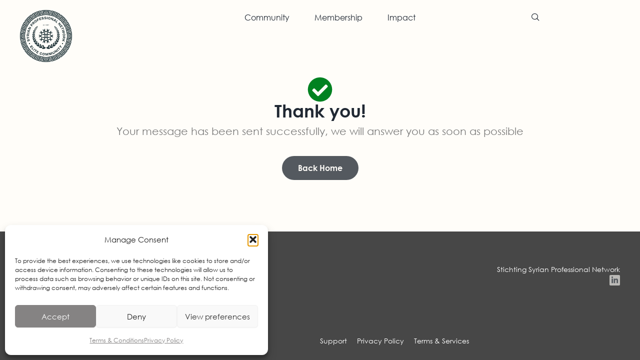

--- FILE ---
content_type: text/css
request_url: https://syrpronet.com/wp-content/uploads/elementor/css/post-36.css?ver=1769291915
body_size: 1081
content:
.elementor-kit-36{--e-global-color-primary:#202833;--e-global-color-secondary:#54595F;--e-global-color-text:#7A7A7A;--e-global-color-accent:#0160FE;--e-global-color-a2c31d9:#FFFDF9;--e-global-color-4eba6ba:#F3EDE6;--e-global-color-67c7eb8:#22222F;--e-global-color-fc580b6:#7C6E7F;--e-global-color-f887944:#E8E9E3;--e-global-color-b2167db:#474747;--e-global-typography-primary-font-family:"GOTHIC";--e-global-typography-primary-font-size:60px;--e-global-typography-primary-font-weight:400;--e-global-typography-primary-text-transform:none;--e-global-typography-primary-font-style:normal;--e-global-typography-primary-text-decoration:none;--e-global-typography-primary-line-height:1.3em;--e-global-typography-secondary-font-family:"GOTHIC";--e-global-typography-secondary-font-size:45px;--e-global-typography-secondary-font-weight:400;--e-global-typography-secondary-text-transform:none;--e-global-typography-secondary-font-style:normal;--e-global-typography-secondary-text-decoration:none;--e-global-typography-secondary-line-height:1.5em;--e-global-typography-text-font-family:"GOTHIC";--e-global-typography-text-font-size:16px;--e-global-typography-text-font-weight:400;--e-global-typography-text-text-transform:none;--e-global-typography-text-font-style:normal;--e-global-typography-text-text-decoration:none;--e-global-typography-text-line-height:1.8em;--e-global-typography-accent-font-family:"GOTHIC";--e-global-typography-accent-font-size:14px;--e-global-typography-accent-font-weight:500;--e-global-typography-accent-text-transform:none;--e-global-typography-accent-font-style:normal;--e-global-typography-accent-text-decoration:none;--e-global-typography-8210c3b-font-family:"GOTHIC";--e-global-typography-8210c3b-font-size:25px;--e-global-typography-8210c3b-font-weight:400;--e-global-typography-8210c3b-text-transform:none;--e-global-typography-8210c3b-font-style:normal;--e-global-typography-8210c3b-text-decoration:none;--e-global-typography-8210c3b-line-height:1.5em;--e-global-typography-a1ecb74-font-family:"GOTHIC";--e-global-typography-a1ecb74-font-size:22px;--e-global-typography-a1ecb74-font-weight:400;--e-global-typography-a1ecb74-line-height:1.5em;--e-global-typography-135fdc2-font-family:"GOTHIC";--e-global-typography-135fdc2-font-size:20px;--e-global-typography-135fdc2-font-weight:400;--e-global-typography-135fdc2-line-height:1.5em;--e-global-typography-6e3ac57-font-family:"GOTHIC";--e-global-typography-6e3ac57-font-size:17px;--e-global-typography-6e3ac57-font-weight:400;--e-global-typography-6e3ac57-line-height:1.7em;--e-global-typography-0d992ff-font-family:"GOTHIC";--e-global-typography-0d992ff-font-size:15px;--e-global-typography-0d992ff-font-weight:600;--e-global-typography-0d992ff-text-transform:uppercase;--e-global-typography-0d992ff-letter-spacing:5px;--e-global-typography-db68a39-font-family:"GOTHIC";--e-global-typography-db68a39-font-size:16px;--e-global-typography-db68a39-font-weight:500;--e-global-typography-4ad3ce4-font-family:"GOTHIC";--e-global-typography-4ad3ce4-font-size:15px;--e-global-typography-4ad3ce4-font-weight:400;background-color:#FFFDF9;color:var( --e-global-color-text );font-family:var( --e-global-typography-text-font-family ), Sans-serif;font-size:var( --e-global-typography-text-font-size );font-weight:var( --e-global-typography-text-font-weight );text-transform:var( --e-global-typography-text-text-transform );font-style:var( --e-global-typography-text-font-style );text-decoration:var( --e-global-typography-text-text-decoration );line-height:var( --e-global-typography-text-line-height );}.elementor-kit-36 button,.elementor-kit-36 input[type="button"],.elementor-kit-36 input[type="submit"],.elementor-kit-36 .elementor-button{background-color:var( --e-global-color-accent );font-family:var( --e-global-typography-accent-font-family ), Sans-serif;font-size:var( --e-global-typography-accent-font-size );font-weight:var( --e-global-typography-accent-font-weight );text-transform:var( --e-global-typography-accent-text-transform );font-style:var( --e-global-typography-accent-font-style );text-decoration:var( --e-global-typography-accent-text-decoration );color:var( --e-global-color-a2c31d9 );border-style:solid;border-width:0px 0px 0px 0px;border-radius:30px 30px 30px 30px;padding:16px 32px 16px 32px;}.elementor-kit-36 button:hover,.elementor-kit-36 button:focus,.elementor-kit-36 input[type="button"]:hover,.elementor-kit-36 input[type="button"]:focus,.elementor-kit-36 input[type="submit"]:hover,.elementor-kit-36 input[type="submit"]:focus,.elementor-kit-36 .elementor-button:hover,.elementor-kit-36 .elementor-button:focus{background-color:#004ECF;color:var( --e-global-color-a2c31d9 );border-radius:30px 30px 30px 30px;}.elementor-kit-36 e-page-transition{background-color:#FFBC7D;}.elementor-kit-36 a{color:var( --e-global-color-accent );}.elementor-kit-36 a:hover{color:var( --e-global-color-primary );}.elementor-kit-36 h1{color:var( --e-global-color-primary );font-family:var( --e-global-typography-primary-font-family ), Sans-serif;font-size:var( --e-global-typography-primary-font-size );font-weight:var( --e-global-typography-primary-font-weight );text-transform:var( --e-global-typography-primary-text-transform );font-style:var( --e-global-typography-primary-font-style );text-decoration:var( --e-global-typography-primary-text-decoration );line-height:var( --e-global-typography-primary-line-height );}.elementor-kit-36 h2{color:var( --e-global-color-primary );font-family:var( --e-global-typography-secondary-font-family ), Sans-serif;font-size:var( --e-global-typography-secondary-font-size );font-weight:var( --e-global-typography-secondary-font-weight );text-transform:var( --e-global-typography-secondary-text-transform );font-style:var( --e-global-typography-secondary-font-style );text-decoration:var( --e-global-typography-secondary-text-decoration );line-height:var( --e-global-typography-secondary-line-height );}.elementor-kit-36 h3{color:var( --e-global-color-primary );font-family:var( --e-global-typography-8210c3b-font-family ), Sans-serif;font-size:var( --e-global-typography-8210c3b-font-size );font-weight:var( --e-global-typography-8210c3b-font-weight );text-transform:var( --e-global-typography-8210c3b-text-transform );font-style:var( --e-global-typography-8210c3b-font-style );text-decoration:var( --e-global-typography-8210c3b-text-decoration );line-height:var( --e-global-typography-8210c3b-line-height );}.elementor-kit-36 h4{color:var( --e-global-color-primary );font-family:var( --e-global-typography-a1ecb74-font-family ), Sans-serif;font-size:var( --e-global-typography-a1ecb74-font-size );font-weight:var( --e-global-typography-a1ecb74-font-weight );line-height:var( --e-global-typography-a1ecb74-line-height );}.elementor-kit-36 h5{color:var( --e-global-color-primary );font-family:var( --e-global-typography-135fdc2-font-family ), Sans-serif;font-size:var( --e-global-typography-135fdc2-font-size );font-weight:var( --e-global-typography-135fdc2-font-weight );line-height:var( --e-global-typography-135fdc2-line-height );}.elementor-kit-36 h6{color:var( --e-global-color-primary );font-family:var( --e-global-typography-6e3ac57-font-family ), Sans-serif;font-size:var( --e-global-typography-6e3ac57-font-size );font-weight:var( --e-global-typography-6e3ac57-font-weight );line-height:var( --e-global-typography-6e3ac57-line-height );}.elementor-kit-36 label{color:var( --e-global-color-primary );font-family:var( --e-global-typography-accent-font-family ), Sans-serif;font-size:var( --e-global-typography-accent-font-size );font-weight:var( --e-global-typography-accent-font-weight );text-transform:var( --e-global-typography-accent-text-transform );font-style:var( --e-global-typography-accent-font-style );text-decoration:var( --e-global-typography-accent-text-decoration );}.elementor-kit-36 input:not([type="button"]):not([type="submit"]),.elementor-kit-36 textarea,.elementor-kit-36 .elementor-field-textual{font-family:var( --e-global-typography-text-font-family ), Sans-serif;font-size:var( --e-global-typography-text-font-size );font-weight:var( --e-global-typography-text-font-weight );text-transform:var( --e-global-typography-text-text-transform );font-style:var( --e-global-typography-text-font-style );text-decoration:var( --e-global-typography-text-text-decoration );line-height:var( --e-global-typography-text-line-height );color:var( --e-global-color-primary );background-color:var( --e-global-color-a2c31d9 );border-style:solid;border-width:1px 1px 1px 1px;border-color:#20283330;border-radius:30px 30px 30px 30px;}.elementor-section.elementor-section-boxed > .elementor-container{max-width:1140px;}.e-con{--container-max-width:1140px;}.elementor-widget:not(:last-child){--kit-widget-spacing:20px;}.elementor-element{--widgets-spacing:20px 20px;--widgets-spacing-row:20px;--widgets-spacing-column:20px;}{}h1.entry-title{display:var(--page-title-display);}@media(max-width:1024px){.elementor-kit-36{--e-global-typography-primary-font-size:45px;--e-global-typography-secondary-font-size:38px;--e-global-typography-text-font-size:15px;--e-global-typography-accent-font-size:13px;--e-global-typography-8210c3b-font-size:23px;--e-global-typography-a1ecb74-font-size:20px;--e-global-typography-135fdc2-font-size:18px;--e-global-typography-6e3ac57-font-size:16px;--e-global-typography-0d992ff-font-size:14px;font-size:var( --e-global-typography-text-font-size );line-height:var( --e-global-typography-text-line-height );}.elementor-kit-36 h1{font-size:var( --e-global-typography-primary-font-size );line-height:var( --e-global-typography-primary-line-height );}.elementor-kit-36 h2{font-size:var( --e-global-typography-secondary-font-size );line-height:var( --e-global-typography-secondary-line-height );}.elementor-kit-36 h3{font-size:var( --e-global-typography-8210c3b-font-size );line-height:var( --e-global-typography-8210c3b-line-height );}.elementor-kit-36 h4{font-size:var( --e-global-typography-a1ecb74-font-size );line-height:var( --e-global-typography-a1ecb74-line-height );}.elementor-kit-36 h5{font-size:var( --e-global-typography-135fdc2-font-size );line-height:var( --e-global-typography-135fdc2-line-height );}.elementor-kit-36 h6{font-size:var( --e-global-typography-6e3ac57-font-size );line-height:var( --e-global-typography-6e3ac57-line-height );}.elementor-kit-36 button,.elementor-kit-36 input[type="button"],.elementor-kit-36 input[type="submit"],.elementor-kit-36 .elementor-button{font-size:var( --e-global-typography-accent-font-size );}.elementor-kit-36 label{font-size:var( --e-global-typography-accent-font-size );}.elementor-kit-36 input:not([type="button"]):not([type="submit"]),.elementor-kit-36 textarea,.elementor-kit-36 .elementor-field-textual{font-size:var( --e-global-typography-text-font-size );line-height:var( --e-global-typography-text-line-height );}.elementor-section.elementor-section-boxed > .elementor-container{max-width:1024px;}.e-con{--container-max-width:1024px;}}@media(max-width:767px){.elementor-kit-36{--e-global-typography-primary-font-size:39px;--e-global-typography-secondary-font-size:32px;--e-global-typography-text-font-size:15px;--e-global-typography-accent-font-size:13px;--e-global-typography-8210c3b-font-size:22px;--e-global-typography-a1ecb74-font-size:19px;--e-global-typography-135fdc2-font-size:17px;--e-global-typography-6e3ac57-font-size:15px;--e-global-typography-0d992ff-font-size:13px;font-size:var( --e-global-typography-text-font-size );line-height:var( --e-global-typography-text-line-height );}.elementor-kit-36 h1{font-size:var( --e-global-typography-primary-font-size );line-height:var( --e-global-typography-primary-line-height );}.elementor-kit-36 h2{font-size:var( --e-global-typography-secondary-font-size );line-height:var( --e-global-typography-secondary-line-height );}.elementor-kit-36 h3{font-size:var( --e-global-typography-8210c3b-font-size );line-height:var( --e-global-typography-8210c3b-line-height );}.elementor-kit-36 h4{font-size:var( --e-global-typography-a1ecb74-font-size );line-height:var( --e-global-typography-a1ecb74-line-height );}.elementor-kit-36 h5{font-size:var( --e-global-typography-135fdc2-font-size );line-height:var( --e-global-typography-135fdc2-line-height );}.elementor-kit-36 h6{font-size:var( --e-global-typography-6e3ac57-font-size );line-height:var( --e-global-typography-6e3ac57-line-height );}.elementor-kit-36 button,.elementor-kit-36 input[type="button"],.elementor-kit-36 input[type="submit"],.elementor-kit-36 .elementor-button{font-size:var( --e-global-typography-accent-font-size );}.elementor-kit-36 label{font-size:var( --e-global-typography-accent-font-size );}.elementor-kit-36 input:not([type="button"]):not([type="submit"]),.elementor-kit-36 textarea,.elementor-kit-36 .elementor-field-textual{font-size:var( --e-global-typography-text-font-size );line-height:var( --e-global-typography-text-line-height );}.elementor-section.elementor-section-boxed > .elementor-container{max-width:767px;}.e-con{--container-max-width:767px;}}/* Start Custom Fonts CSS */@font-face {
	font-family: 'GOTHIC';
	font-style: normal;
	font-weight: normal;
	font-display: auto;
	src: url('https://syrpronet.com/wp-content/uploads/2025/10/centurygothic.ttf') format('truetype');
}
@font-face {
	font-family: 'GOTHIC';
	font-style: normal;
	font-weight: 900;
	font-display: auto;
	src: url('https://syrpronet.com/wp-content/uploads/2025/10/centurygothic_bold.ttf') format('truetype');
}
/* End Custom Fonts CSS */

--- FILE ---
content_type: text/css
request_url: https://syrpronet.com/wp-content/uploads/elementor/css/post-383.css?ver=1769343519
body_size: 129
content:
.elementor-383 .elementor-element.elementor-element-01a7115{--display:flex;}.elementor-383 .elementor-element.elementor-element-7cb3dd8{--spacer-size:135px;}.elementor-383 .elementor-element.elementor-element-b9629bc .elementor-icon-wrapper{text-align:center;}.elementor-383 .elementor-element.elementor-element-b9629bc.elementor-view-stacked .elementor-icon{background-color:#008221;}.elementor-383 .elementor-element.elementor-element-b9629bc.elementor-view-framed .elementor-icon, .elementor-383 .elementor-element.elementor-element-b9629bc.elementor-view-default .elementor-icon{color:#008221;border-color:#008221;}.elementor-383 .elementor-element.elementor-element-b9629bc.elementor-view-framed .elementor-icon, .elementor-383 .elementor-element.elementor-element-b9629bc.elementor-view-default .elementor-icon svg{fill:#008221;}.elementor-383 .elementor-element.elementor-element-12616fd{width:100%;max-width:100%;margin:0px 0px calc(var(--kit-widget-spacing, 0px) + 10px) 0px;text-align:center;}.elementor-383 .elementor-element.elementor-element-12616fd .elementor-heading-title{font-family:"GOTHIC", Sans-serif;font-size:35px;font-weight:900;text-transform:none;font-style:normal;text-decoration:none;line-height:1em;}.elementor-383 .elementor-element.elementor-element-3b4d971{margin:0px 0px calc(var(--kit-widget-spacing, 0px) + 0px) 0px;padding:0px 0px 0px 0px;text-align:center;font-size:21px;font-weight:400;line-height:26px;}.elementor-383 .elementor-element.elementor-element-3b4d971 a{color:var( --e-global-color-primary );}.elementor-383 .elementor-element.elementor-element-a2a73d7 .elementor-button{background-color:var( --e-global-color-secondary );font-family:"GOTHIC", Sans-serif;font-weight:bold;fill:var( --e-global-color-a2c31d9 );color:var( --e-global-color-a2c31d9 );}.elementor-383 .elementor-element.elementor-element-a2a73d7 .elementor-button:hover, .elementor-383 .elementor-element.elementor-element-a2a73d7 .elementor-button:focus{background-color:var( --e-global-color-primary );}.elementor-383 .elementor-element.elementor-element-25f6ebf{--spacer-size:135px;}@media(max-width:1024px){.elementor-383 .elementor-element.elementor-element-12616fd{margin:0px 0px calc(var(--kit-widget-spacing, 0px) + 0px) 0px;}.elementor-383 .elementor-element.elementor-element-12616fd .elementor-heading-title{font-size:38px;}.elementor-383 .elementor-element.elementor-element-3b4d971{margin:0px 0px calc(var(--kit-widget-spacing, 0px) + 0px) 0px;padding:0px 0px 0px 0px;}}@media(max-width:767px){.elementor-383 .elementor-element.elementor-element-12616fd{margin:0px 0px calc(var(--kit-widget-spacing, 0px) + 0px) 0px;text-align:center;}.elementor-383 .elementor-element.elementor-element-12616fd .elementor-heading-title{font-size:26px;}.elementor-383 .elementor-element.elementor-element-3b4d971{margin:0px 0px calc(var(--kit-widget-spacing, 0px) + 0px) 0px;padding:0px 0px 0px 0px;text-align:center;font-size:14px;line-height:1.3em;}}

--- FILE ---
content_type: text/css
request_url: https://syrpronet.com/wp-content/uploads/elementor/css/post-304.css?ver=1769291915
body_size: 1388
content:
.elementor-304 .elementor-element.elementor-element-e035384{--display:flex;--flex-direction:row;--container-widget-width:initial;--container-widget-height:100%;--container-widget-flex-grow:1;--container-widget-align-self:stretch;--flex-wrap-mobile:wrap;--gap:0px 0px;--row-gap:0px;--column-gap:0px;--margin-top:0px;--margin-bottom:0px;--margin-left:0px;--margin-right:0px;--padding-top:20px;--padding-bottom:20px;--padding-left:0px;--padding-right:0px;--z-index:5;}.elementor-304 .elementor-element.elementor-element-9eb8c70{--display:flex;--justify-content:center;--gap:0px 0px;--row-gap:0px;--column-gap:0px;--padding-top:0px;--padding-bottom:0px;--padding-left:0px;--padding-right:0px;}.elementor-304 .elementor-element.elementor-element-5f32504{margin:0px 0px calc(var(--kit-widget-spacing, 0px) + 0px) 0px;border-style:solid;border-width:0px 0px 0px 0px;border-color:#FFFFFF63;text-align:start;}.elementor-304 .elementor-element.elementor-element-5f32504 img{width:58%;}.elementor-304 .elementor-element.elementor-element-58b8ef3{--display:flex;--justify-content:center;--padding-top:0px;--padding-bottom:0px;--padding-left:0px;--padding-right:0px;}
					.elementor-304 .elementor-element.elementor-element-8b45811 .elementskit-navbar-nav .elementskit-submenu-panel > li > a:hover,
					.elementor-304 .elementor-element.elementor-element-8b45811 .elementskit-navbar-nav .elementskit-submenu-panel > li > a:focus,
					.elementor-304 .elementor-element.elementor-element-8b45811 .elementskit-navbar-nav .elementskit-submenu-panel > li > a:active,
					.elementor-304 .elementor-element.elementor-element-8b45811 .elementskit-navbar-nav .elementskit-submenu-panel > li:hover > a{background-color:#FDE3A700;}.elementor-304 .elementor-element.elementor-element-8b45811 .elementskit-menu-hamburger{background-color:#02010100;float:right;border-style:solid;border-color:#02010100;}.elementor-304 .elementor-element.elementor-element-8b45811 .elementskit-menu-close{background-color:#FFFFFF00;font-family:var( --e-global-typography-accent-font-family ), Sans-serif;font-size:var( --e-global-typography-accent-font-size );font-weight:var( --e-global-typography-accent-font-weight );text-transform:var( --e-global-typography-accent-text-transform );font-style:var( --e-global-typography-accent-font-style );text-decoration:var( --e-global-typography-accent-text-decoration );border-style:solid;border-color:#02010100;color:var( --e-global-color-accent );}.elementor-304 .elementor-element.elementor-element-8b45811 .elementskit-menu-close:hover{background-color:#02010100;color:var( --e-global-color-primary );}.elementor-304 .elementor-element.elementor-element-8b45811 > .elementor-widget-container{margin:-15px 0px -15px 40px;}.elementor-304 .elementor-element.elementor-element-8b45811 .elementskit-menu-container{height:60px;border-radius:0px 0px 0px 0px;}.elementor-304 .elementor-element.elementor-element-8b45811 .elementskit-navbar-nav > li > a{font-family:var( --e-global-typography-db68a39-font-family ), Sans-serif;font-size:var( --e-global-typography-db68a39-font-size );font-weight:var( --e-global-typography-db68a39-font-weight );color:var( --e-global-color-primary );padding:0px 25px 0px 25px;}.elementor-304 .elementor-element.elementor-element-8b45811 .elementskit-navbar-nav > li > a:hover{color:var( --e-global-color-primary );}.elementor-304 .elementor-element.elementor-element-8b45811 .elementskit-navbar-nav > li > a:focus{color:var( --e-global-color-primary );}.elementor-304 .elementor-element.elementor-element-8b45811 .elementskit-navbar-nav > li > a:active{color:var( --e-global-color-primary );}.elementor-304 .elementor-element.elementor-element-8b45811 .elementskit-navbar-nav > li:hover > a{color:var( --e-global-color-primary );}.elementor-304 .elementor-element.elementor-element-8b45811 .elementskit-navbar-nav > li:hover > a .elementskit-submenu-indicator{color:var( --e-global-color-primary );}.elementor-304 .elementor-element.elementor-element-8b45811 .elementskit-navbar-nav > li > a:hover .elementskit-submenu-indicator{color:var( --e-global-color-primary );}.elementor-304 .elementor-element.elementor-element-8b45811 .elementskit-navbar-nav > li > a:focus .elementskit-submenu-indicator{color:var( --e-global-color-primary );}.elementor-304 .elementor-element.elementor-element-8b45811 .elementskit-navbar-nav > li > a:active .elementskit-submenu-indicator{color:var( --e-global-color-primary );}.elementor-304 .elementor-element.elementor-element-8b45811 .elementskit-navbar-nav > li.current-menu-item > a{color:var( --e-global-color-fc580b6 );}.elementor-304 .elementor-element.elementor-element-8b45811 .elementskit-navbar-nav > li.current-menu-ancestor > a{color:var( --e-global-color-fc580b6 );}.elementor-304 .elementor-element.elementor-element-8b45811 .elementskit-navbar-nav > li.current-menu-ancestor > a .elementskit-submenu-indicator{color:var( --e-global-color-fc580b6 );}.elementor-304 .elementor-element.elementor-element-8b45811 .elementskit-navbar-nav > li > a .elementskit-submenu-indicator{color:var( --e-global-color-accent );fill:var( --e-global-color-accent );}.elementor-304 .elementor-element.elementor-element-8b45811 .elementskit-navbar-nav > li > a .ekit-submenu-indicator-icon{color:var( --e-global-color-accent );fill:var( --e-global-color-accent );}.elementor-304 .elementor-element.elementor-element-8b45811 .elementskit-navbar-nav-default .elementskit-dropdown-has>a .elementskit-submenu-indicator{margin:0px 0px 0px 10px;}.elementor-304 .elementor-element.elementor-element-8b45811 .elementskit-navbar-nav-default .elementskit-dropdown-has>a .ekit-submenu-indicator-icon{margin:0px 0px 0px 10px;}.elementor-304 .elementor-element.elementor-element-8b45811 .elementskit-navbar-nav .elementskit-submenu-panel > li > a{font-family:var( --e-global-typography-4ad3ce4-font-family ), Sans-serif;font-size:var( --e-global-typography-4ad3ce4-font-size );font-weight:var( --e-global-typography-4ad3ce4-font-weight );padding:2px 15px 2px 35px;color:var( --e-global-color-text );}.elementor-304 .elementor-element.elementor-element-8b45811 .elementskit-navbar-nav .elementskit-submenu-panel > li > a:hover{color:var( --e-global-color-primary );}.elementor-304 .elementor-element.elementor-element-8b45811 .elementskit-navbar-nav .elementskit-submenu-panel > li > a:focus{color:var( --e-global-color-primary );}.elementor-304 .elementor-element.elementor-element-8b45811 .elementskit-navbar-nav .elementskit-submenu-panel > li > a:active{color:var( --e-global-color-primary );}.elementor-304 .elementor-element.elementor-element-8b45811 .elementskit-navbar-nav .elementskit-submenu-panel > li:hover > a{color:var( --e-global-color-primary );}.elementor-304 .elementor-element.elementor-element-8b45811 .elementskit-navbar-nav .elementskit-submenu-panel > li.current-menu-item > a{color:var( --e-global-color-primary );}.elementor-304 .elementor-element.elementor-element-8b45811 .elementskit-navbar-nav .elementskit-submenu-panel > li:last-child > a{border-style:solid;border-width:0px 0px 0px 0px;border-color:#02010100;}.elementor-304 .elementor-element.elementor-element-8b45811 .elementskit-navbar-nav .elementskit-submenu-panel > li:first-child > a{border-style:solid;border-width:0px 0px 0px 0px;border-color:#02010100;}.elementor-304 .elementor-element.elementor-element-8b45811 .elementskit-submenu-panel{padding:20px 0px 15px 0px;}.elementor-304 .elementor-element.elementor-element-8b45811 .elementskit-navbar-nav .elementskit-submenu-panel{border-style:solid;border-width:0px 0px 0px 0px;border-color:#0D3A0F14;border-radius:15px 15px 15px 15px;min-width:200px;box-shadow:1px 1px 15px 0px rgba(0, 0, 0, 0);}.elementor-304 .elementor-element.elementor-element-8b45811 .elementskit-menu-hamburger .elementskit-menu-hamburger-icon{background-color:var( --e-global-color-primary );}.elementor-304 .elementor-element.elementor-element-8b45811 .elementskit-menu-hamburger > .ekit-menu-icon{color:var( --e-global-color-primary );}.elementor-304 .elementor-element.elementor-element-8b45811 .elementskit-menu-hamburger:hover .elementskit-menu-hamburger-icon{background-color:var( --e-global-color-accent );}.elementor-304 .elementor-element.elementor-element-8b45811 .elementskit-menu-hamburger:hover > .ekit-menu-icon{color:var( --e-global-color-accent );}.elementor-304 .elementor-element.elementor-element-43b16f2{--display:flex;--flex-direction:row;--container-widget-width:calc( ( 1 - var( --container-widget-flex-grow ) ) * 100% );--container-widget-height:100%;--container-widget-flex-grow:1;--container-widget-align-self:stretch;--flex-wrap-mobile:wrap;--justify-content:flex-end;--align-items:center;--gap:0px 0px;--row-gap:0px;--column-gap:0px;--padding-top:0px;--padding-bottom:0px;--padding-left:0px;--padding-right:0px;}.elementor-304 .elementor-element.elementor-element-d0b3663{width:var( --container-widget-width, 24% );max-width:24%;margin:0px 30px calc(var(--kit-widget-spacing, 0px) + -2px) 0px;--container-widget-width:24%;--container-widget-flex-grow:0;}.elementor-304 .elementor-element.elementor-element-d0b3663 .ekit_navsearch-button :is(i, svg){font-size:22px;}.elementor-304 .elementor-element.elementor-element-d0b3663 .ekit_navsearch-button, .elementor-304 .elementor-element.elementor-element-d0b3663 .ekit_search-button{color:var( --e-global-color-primary );fill:var( --e-global-color-primary );}.elementor-304 .elementor-element.elementor-element-d0b3663 .ekit_navsearch-button{border-radius:0px 0px 0px 0px;margin:0px 0px 0px 0px;padding:0px 0px 0px 0px;width:22px;height:20px;line-height:30px;text-align:center;}.elementor-304 .elementor-element.elementor-element-5bff019 .elementor-icon-wrapper{text-align:center;}.elementor-304 .elementor-element.elementor-element-5bff019.elementor-view-stacked .elementor-icon{background-color:var( --e-global-color-f887944 );}.elementor-304 .elementor-element.elementor-element-5bff019.elementor-view-framed .elementor-icon, .elementor-304 .elementor-element.elementor-element-5bff019.elementor-view-default .elementor-icon{color:var( --e-global-color-f887944 );border-color:var( --e-global-color-f887944 );}.elementor-304 .elementor-element.elementor-element-5bff019.elementor-view-framed .elementor-icon, .elementor-304 .elementor-element.elementor-element-5bff019.elementor-view-default .elementor-icon svg{fill:var( --e-global-color-f887944 );}.elementor-theme-builder-content-area{height:400px;}.elementor-location-header:before, .elementor-location-footer:before{content:"";display:table;clear:both;}@media(max-width:1024px){.elementor-304 .elementor-element.elementor-element-e035384{--margin-top:0px;--margin-bottom:0px;--margin-left:0px;--margin-right:0px;--padding-top:20px;--padding-bottom:20px;--padding-left:30px;--padding-right:30px;}.elementor-304 .elementor-element.elementor-element-5f32504{margin:0px 0px calc(var(--kit-widget-spacing, 0px) + 0px) 0px;border-width:0px 0px 0px 0px;}.elementor-304 .elementor-element.elementor-element-5f32504 img{width:80%;}.elementor-304 .elementor-element.elementor-element-58b8ef3.e-con{--order:99999 /* order end hack */;}.elementor-304 .elementor-element.elementor-element-8b45811 > .elementor-widget-container{margin:3px -9px 0px 0px;padding:0px 0px 0px 0px;}.elementor-304 .elementor-element.elementor-element-8b45811 .elementskit-menu-container{background-color:#FFFFFF;max-width:350px;border-radius:0px 0px 0px 0px;}.elementor-304 .elementor-element.elementor-element-8b45811 .elementskit-nav-identity-panel{padding:10px 0px 10px 0px;}.elementor-304 .elementor-element.elementor-element-8b45811 .elementskit-navbar-nav > li > a{font-size:var( --e-global-typography-db68a39-font-size );padding:7px 15px 7px 30px;}.elementor-304 .elementor-element.elementor-element-8b45811 .elementskit-navbar-nav-default .elementskit-dropdown-has>a .elementskit-submenu-indicator{margin:0px 0px 0px 200px;}.elementor-304 .elementor-element.elementor-element-8b45811 .elementskit-navbar-nav-default .elementskit-dropdown-has>a .ekit-submenu-indicator-icon{margin:0px 0px 0px 200px;}.elementor-304 .elementor-element.elementor-element-8b45811 .elementskit-navbar-nav .elementskit-submenu-panel > li > a{font-size:var( --e-global-typography-4ad3ce4-font-size );padding:5px 15px 5px 15px;}.elementor-304 .elementor-element.elementor-element-8b45811 .elementskit-navbar-nav .elementskit-submenu-panel > li:last-child > a{border-width:0px 0px 0px 0px;}.elementor-304 .elementor-element.elementor-element-8b45811 .elementskit-navbar-nav .elementskit-submenu-panel > li:first-child > a{border-width:0px 0px 0px 0px;}.elementor-304 .elementor-element.elementor-element-8b45811 .elementskit-submenu-panel{padding:10px 0px 10px 30px;}.elementor-304 .elementor-element.elementor-element-8b45811 .elementskit-navbar-nav .elementskit-submenu-panel{border-width:0px 0px 0px 0px;border-radius:0px 0px 0px 0px;}.elementor-304 .elementor-element.elementor-element-8b45811 .elementskit-menu-hamburger{float:right;padding:0px 0px 0px 0px;width:45px;border-radius:3px;border-width:0px 0px 0px 0px;}.elementor-304 .elementor-element.elementor-element-8b45811 .elementskit-menu-hamburger > .ekit-menu-icon{font-size:27px;}.elementor-304 .elementor-element.elementor-element-8b45811 .elementskit-menu-close{font-size:var( --e-global-typography-accent-font-size );padding:0px 0px 0px 0px;margin:12px 12px 12px 12px;width:45px;border-radius:0px;border-width:0px 0px 0px 0px;}.elementor-304 .elementor-element.elementor-element-8b45811 .elementskit-nav-logo > img{max-width:145px;max-height:70px;}.elementor-304 .elementor-element.elementor-element-8b45811 .elementskit-nav-logo{margin:7px 0px 30px 25px;padding:5px 5px 5px 5px;}.elementor-304 .elementor-element.elementor-element-d0b3663{margin:0px 20px calc(var(--kit-widget-spacing, 0px) + 0px) 0px;--container-widget-width:7%;--container-widget-flex-grow:0;width:var( --container-widget-width, 7% );max-width:7%;}}@media(max-width:767px){.elementor-304 .elementor-element.elementor-element-e035384{--margin-top:0px;--margin-bottom:0px;--margin-left:0px;--margin-right:0px;--padding-top:15px;--padding-bottom:15px;--padding-left:20px;--padding-right:20px;}.elementor-304 .elementor-element.elementor-element-9eb8c70{--width:35%;}.elementor-304 .elementor-element.elementor-element-5f32504{margin:0px 0px calc(var(--kit-widget-spacing, 0px) + 0px) 0px;border-width:0px 0px 0px 0px;}.elementor-304 .elementor-element.elementor-element-5f32504 img{width:40%;}.elementor-304 .elementor-element.elementor-element-58b8ef3{--width:14%;--align-items:flex-end;--container-widget-width:calc( ( 1 - var( --container-widget-flex-grow ) ) * 100% );}.elementor-304 .elementor-element.elementor-element-8b45811 > .elementor-widget-container{margin:4px -8px 0px 0px;}.elementor-304 .elementor-element.elementor-element-8b45811 .elementskit-navbar-nav > li > a{font-size:var( --e-global-typography-db68a39-font-size );}.elementor-304 .elementor-element.elementor-element-8b45811 .elementskit-navbar-nav-default .elementskit-dropdown-has>a .elementskit-submenu-indicator{margin:0px 0px 0px 160px;}.elementor-304 .elementor-element.elementor-element-8b45811 .elementskit-navbar-nav-default .elementskit-dropdown-has>a .ekit-submenu-indicator-icon{margin:0px 0px 0px 160px;}.elementor-304 .elementor-element.elementor-element-8b45811 .elementskit-navbar-nav .elementskit-submenu-panel > li > a{font-size:var( --e-global-typography-4ad3ce4-font-size );}.elementor-304 .elementor-element.elementor-element-8b45811 .elementskit-menu-hamburger > .ekit-menu-icon{font-size:27px;}.elementor-304 .elementor-element.elementor-element-8b45811 .elementskit-menu-close{font-size:var( --e-global-typography-accent-font-size );border-width:0px 0px 0px 0px;}.elementor-304 .elementor-element.elementor-element-8b45811 .elementskit-nav-logo > img{max-width:140px;}.elementor-304 .elementor-element.elementor-element-8b45811 .elementskit-nav-logo{margin:7px 0px 20px 25px;}.elementor-304 .elementor-element.elementor-element-43b16f2{--width:51%;}.elementor-304 .elementor-element.elementor-element-d0b3663{margin:0px 10px calc(var(--kit-widget-spacing, 0px) + 0px) 0px;--container-widget-width:18%;--container-widget-flex-grow:0;width:var( --container-widget-width, 18% );max-width:18%;}.elementor-304 .elementor-element.elementor-element-d0b3663 .ekit_navsearch-button :is(i, svg){font-size:20px;}.elementor-304 .elementor-element.elementor-element-5bff019 .elementor-icon{font-size:22px;}.elementor-304 .elementor-element.elementor-element-5bff019 .elementor-icon svg{height:22px;}}@media(min-width:768px){.elementor-304 .elementor-element.elementor-element-e035384{--content-width:1200px;}.elementor-304 .elementor-element.elementor-element-9eb8c70{--width:15%;}.elementor-304 .elementor-element.elementor-element-58b8ef3{--width:70%;}.elementor-304 .elementor-element.elementor-element-43b16f2{--width:15%;}}@media(max-width:1024px) and (min-width:768px){.elementor-304 .elementor-element.elementor-element-9eb8c70{--width:20%;}.elementor-304 .elementor-element.elementor-element-58b8ef3{--width:7%;}.elementor-304 .elementor-element.elementor-element-43b16f2{--width:73%;}}

--- FILE ---
content_type: text/css
request_url: https://syrpronet.com/wp-content/uploads/elementor/css/post-22.css?ver=1769291915
body_size: 834
content:
.elementor-22 .elementor-element.elementor-element-15f9253d{--display:flex;--flex-direction:row;--container-widget-width:initial;--container-widget-height:100%;--container-widget-flex-grow:1;--container-widget-align-self:stretch;--flex-wrap-mobile:wrap;--gap:0px 0px;--row-gap:0px;--column-gap:0px;--padding-top:20px;--padding-bottom:20px;--padding-left:0px;--padding-right:0px;}.elementor-22 .elementor-element.elementor-element-15f9253d:not(.elementor-motion-effects-element-type-background), .elementor-22 .elementor-element.elementor-element-15f9253d > .elementor-motion-effects-container > .elementor-motion-effects-layer{background-color:var( --e-global-color-b2167db );}.elementor-22 .elementor-element.elementor-element-303467d7{--display:flex;--flex-direction:column;--container-widget-width:100%;--container-widget-height:initial;--container-widget-flex-grow:0;--container-widget-align-self:initial;--flex-wrap-mobile:wrap;--gap:0px 0px;--row-gap:0px;--column-gap:0px;--margin-top:20px;--margin-bottom:0px;--margin-left:0px;--margin-right:0px;--padding-top:0px;--padding-bottom:0px;--padding-left:0px;--padding-right:0px;}.elementor-22 .elementor-element.elementor-element-303467d7.e-con{--align-self:center;}.elementor-22 .elementor-element.elementor-element-48de141{margin:0px 0px calc(var(--kit-widget-spacing, 0px) + 0px) 0px;text-align:start;}.elementor-22 .elementor-element.elementor-element-48de141 img{width:20%;border-radius:0px 0px 0px 0px;}.elementor-22 .elementor-element.elementor-element-4ac94103{--display:flex;--justify-content:flex-end;--align-items:flex-end;--container-widget-width:calc( ( 1 - var( --container-widget-flex-grow ) ) * 100% );--gap:20px 20px;--row-gap:20px;--column-gap:20px;--padding-top:0px;--padding-bottom:0px;--padding-left:0px;--padding-right:0px;}.elementor-22 .elementor-element.elementor-element-4ac94103.e-con{--align-self:center;}.elementor-22 .elementor-element.elementor-element-babe99f{text-align:end;}.elementor-22 .elementor-element.elementor-element-babe99f .elementor-heading-title{font-size:14px;color:#FFFFFF;}.elementor-22 .elementor-element.elementor-element-abba820{--grid-template-columns:repeat(0, auto);text-align:right;--icon-size:15px;--grid-column-gap:7px;--grid-row-gap:0px;}.elementor-22 .elementor-element.elementor-element-abba820 .elementor-social-icon{background-color:#FFFDF9A1;--icon-padding:0.2em;border-style:solid;border-width:0px 0px 0px 0px;border-color:#FFFFFF30;}.elementor-22 .elementor-element.elementor-element-abba820 .elementor-social-icon i{color:var( --e-global-color-secondary );}.elementor-22 .elementor-element.elementor-element-abba820 .elementor-social-icon svg{fill:var( --e-global-color-secondary );}.elementor-22 .elementor-element.elementor-element-abba820 .elementor-icon{border-radius:2px 2px 2px 2px;}.elementor-22 .elementor-element.elementor-element-abba820 .elementor-social-icon:hover{background-color:var( --e-global-color-accent );}.elementor-22 .elementor-element.elementor-element-abba820 .elementor-social-icon:hover i{color:var( --e-global-color-a2c31d9 );}.elementor-22 .elementor-element.elementor-element-abba820 .elementor-social-icon:hover svg{fill:var( --e-global-color-a2c31d9 );}.elementor-22 .elementor-element.elementor-element-65c4461{--display:flex;--flex-direction:row;--container-widget-width:initial;--container-widget-height:100%;--container-widget-flex-grow:1;--container-widget-align-self:stretch;--flex-wrap-mobile:wrap;--gap:0px 0px;--row-gap:0px;--column-gap:0px;--padding-top:20px;--padding-bottom:20px;--padding-left:0px;--padding-right:0px;}.elementor-22 .elementor-element.elementor-element-65c4461:not(.elementor-motion-effects-element-type-background), .elementor-22 .elementor-element.elementor-element-65c4461 > .elementor-motion-effects-container > .elementor-motion-effects-layer{background-color:var( --e-global-color-b2167db );}.elementor-22 .elementor-element.elementor-element-ce34140{--display:flex;--flex-direction:column;--container-widget-width:100%;--container-widget-height:initial;--container-widget-flex-grow:0;--container-widget-align-self:initial;--flex-wrap-mobile:wrap;--gap:0px 0px;--row-gap:0px;--column-gap:0px;--padding-top:0px;--padding-bottom:0px;--padding-left:0px;--padding-right:0px;}.elementor-22 .elementor-element.elementor-element-ce34140.e-con{--align-self:center;}.elementor-22 .elementor-element.elementor-element-f506e6b{margin:0px 0px calc(var(--kit-widget-spacing, 0px) + -15px) 0px;font-family:var( --e-global-typography-accent-font-family ), Sans-serif;font-size:var( --e-global-typography-accent-font-size );font-weight:var( --e-global-typography-accent-font-weight );text-transform:var( --e-global-typography-accent-text-transform );font-style:var( --e-global-typography-accent-font-style );text-decoration:var( --e-global-typography-accent-text-decoration );color:#FFFFFF;}.elementor-22 .elementor-element.elementor-element-87aef77{--display:flex;--flex-direction:row;--container-widget-width:initial;--container-widget-height:100%;--container-widget-flex-grow:1;--container-widget-align-self:stretch;--flex-wrap-mobile:wrap;--justify-content:flex-end;--gap:0px 0px;--row-gap:0px;--column-gap:0px;--padding-top:0px;--padding-bottom:0px;--padding-left:0px;--padding-right:0px;}.elementor-22 .elementor-element.elementor-element-87aef77.e-con{--align-self:center;}.elementor-22 .elementor-element.elementor-element-acc7c1d .elementor-button{background-color:#0A6CFF00;font-family:var( --e-global-typography-accent-font-family ), Sans-serif;font-size:var( --e-global-typography-accent-font-size );font-weight:var( --e-global-typography-accent-font-weight );text-transform:var( --e-global-typography-accent-text-transform );font-style:var( --e-global-typography-accent-font-style );text-decoration:var( --e-global-typography-accent-text-decoration );fill:#FFFFFF;color:#FFFFFF;border-style:solid;border-width:0px 0px 0px 0px;border-radius:0px 0px 0px 0px;padding:0px 0px 0px 0px;}.elementor-22 .elementor-element.elementor-element-acc7c1d{width:auto;max-width:auto;margin:0px 20px calc(var(--kit-widget-spacing, 0px) + 0px) 0px;padding:0px 0px 0px 0px;align-self:center;}.elementor-22 .elementor-element.elementor-element-fcd0a31 .elementor-button{background-color:#0A6CFF00;font-family:var( --e-global-typography-accent-font-family ), Sans-serif;font-size:var( --e-global-typography-accent-font-size );font-weight:var( --e-global-typography-accent-font-weight );text-transform:var( --e-global-typography-accent-text-transform );font-style:var( --e-global-typography-accent-font-style );text-decoration:var( --e-global-typography-accent-text-decoration );fill:#FFFFFF;color:#FFFFFF;border-style:solid;border-width:0px 0px 0px 0px;border-radius:0px 0px 0px 0px;padding:0px 0px 0px 0px;}.elementor-22 .elementor-element.elementor-element-fcd0a31{width:auto;max-width:auto;margin:0px 20px calc(var(--kit-widget-spacing, 0px) + 0px) 0px;align-self:center;}.elementor-22 .elementor-element.elementor-element-e0b0573 .elementor-button{background-color:#0A6CFF00;font-family:var( --e-global-typography-accent-font-family ), Sans-serif;font-size:var( --e-global-typography-accent-font-size );font-weight:var( --e-global-typography-accent-font-weight );text-transform:var( --e-global-typography-accent-text-transform );font-style:var( --e-global-typography-accent-font-style );text-decoration:var( --e-global-typography-accent-text-decoration );fill:#FFFFFF;color:#FFFFFF;border-style:solid;border-width:0px 0px 0px 0px;border-radius:0px 0px 0px 0px;padding:0px 0px 0px 0px;}.elementor-22 .elementor-element.elementor-element-e0b0573{width:auto;max-width:auto;align-self:center;}.elementor-theme-builder-content-area{height:400px;}.elementor-location-header:before, .elementor-location-footer:before{content:"";display:table;clear:both;}@media(min-width:768px){.elementor-22 .elementor-element.elementor-element-15f9253d{--content-width:1200px;}.elementor-22 .elementor-element.elementor-element-303467d7{--width:50%;}.elementor-22 .elementor-element.elementor-element-4ac94103{--width:50%;}.elementor-22 .elementor-element.elementor-element-65c4461{--content-width:1200px;}.elementor-22 .elementor-element.elementor-element-ce34140{--width:50%;}.elementor-22 .elementor-element.elementor-element-87aef77{--width:50%;}}@media(max-width:1024px){.elementor-22 .elementor-element.elementor-element-15f9253d{--padding-top:20px;--padding-bottom:20px;--padding-left:30px;--padding-right:30px;}.elementor-22 .elementor-element.elementor-element-48de141{margin:0px 0px calc(var(--kit-widget-spacing, 0px) + 0px) 0px;text-align:start;}.elementor-22 .elementor-element.elementor-element-48de141 img{width:25%;}.elementor-22 .elementor-element.elementor-element-abba820{text-align:center;--icon-size:12px;}.elementor-22 .elementor-element.elementor-element-65c4461{--padding-top:20px;--padding-bottom:20px;--padding-left:30px;--padding-right:30px;}.elementor-22 .elementor-element.elementor-element-f506e6b{font-size:var( --e-global-typography-accent-font-size );}.elementor-22 .elementor-element.elementor-element-acc7c1d .elementor-button{font-size:var( --e-global-typography-accent-font-size );}.elementor-22 .elementor-element.elementor-element-fcd0a31 .elementor-button{font-size:var( --e-global-typography-accent-font-size );}.elementor-22 .elementor-element.elementor-element-e0b0573 .elementor-button{font-size:var( --e-global-typography-accent-font-size );}}@media(max-width:767px){.elementor-22 .elementor-element.elementor-element-303467d7{--margin-top:20px;--margin-bottom:0px;--margin-left:0px;--margin-right:0px;}.elementor-22 .elementor-element.elementor-element-303467d7.e-con{--order:-99999 /* order start hack */;}.elementor-22 .elementor-element.elementor-element-48de141{margin:0px 0px calc(var(--kit-widget-spacing, 0px) + 30px) 0px;text-align:center;}.elementor-22 .elementor-element.elementor-element-48de141 img{width:30%;}.elementor-22 .elementor-element.elementor-element-4ac94103{--flex-direction:column;--container-widget-width:calc( ( 1 - var( --container-widget-flex-grow ) ) * 100% );--container-widget-height:initial;--container-widget-flex-grow:0;--container-widget-align-self:initial;--flex-wrap-mobile:wrap;--justify-content:center;--align-items:center;--margin-top:0px;--margin-bottom:10px;--margin-left:0px;--margin-right:0px;}.elementor-22 .elementor-element.elementor-element-abba820{--icon-size:13px;}.elementor-22 .elementor-element.elementor-element-ce34140{--margin-top:0px;--margin-bottom:0px;--margin-left:0px;--margin-right:0px;}.elementor-22 .elementor-element.elementor-element-ce34140.e-con{--order:99999 /* order end hack */;}.elementor-22 .elementor-element.elementor-element-f506e6b{text-align:center;font-size:var( --e-global-typography-accent-font-size );}.elementor-22 .elementor-element.elementor-element-87aef77{--flex-direction:row;--container-widget-width:calc( ( 1 - var( --container-widget-flex-grow ) ) * 100% );--container-widget-height:100%;--container-widget-flex-grow:1;--container-widget-align-self:stretch;--flex-wrap-mobile:wrap;--justify-content:center;--align-items:center;--margin-top:0px;--margin-bottom:10px;--margin-left:0px;--margin-right:0px;}.elementor-22 .elementor-element.elementor-element-acc7c1d{margin:0px 20px calc(var(--kit-widget-spacing, 0px) + 0px) 0px;}.elementor-22 .elementor-element.elementor-element-acc7c1d .elementor-button{font-size:var( --e-global-typography-accent-font-size );}.elementor-22 .elementor-element.elementor-element-fcd0a31{margin:0px 10px calc(var(--kit-widget-spacing, 0px) + 0px) 0px;}.elementor-22 .elementor-element.elementor-element-fcd0a31 .elementor-button{font-size:var( --e-global-typography-accent-font-size );}.elementor-22 .elementor-element.elementor-element-e0b0573{margin:0px 0px calc(var(--kit-widget-spacing, 0px) + 0px) 10px;}.elementor-22 .elementor-element.elementor-element-e0b0573 .elementor-button{font-size:var( --e-global-typography-accent-font-size );}}